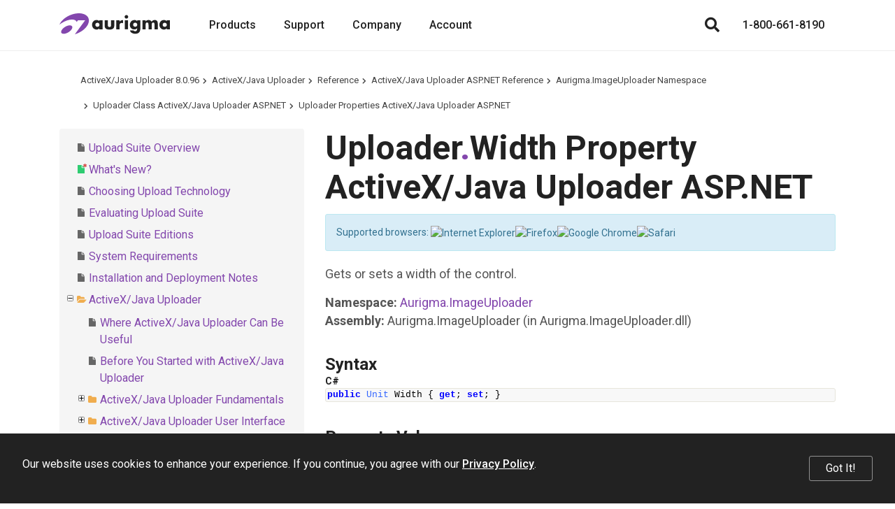

--- FILE ---
content_type: text/html; charset=utf-8
request_url: https://www.aurigma.com/docs/us8/JA_P_Aurigma_ImageUploader_Uploader_Width.htm
body_size: 8530
content:
<!DOCTYPE html>
<html lang="en" xmlns="http://www.w3.org/1999/xhtml">
	<head>
		<title>Width Property ActiveX/Java Uploader ASP.NET - Upload Suite 8</title>
		<meta http-equiv="Content-Type" content="text/html; charset=utf-8">
		<meta http-equiv="X-UA-Compatible" content="IE=edge">
		<meta name="viewport" content="width=device-width, maximum-scale=1, initial-scale=1, user-scalable=0">
		<link rel="dns-prefetch" href="//cdn.jsdelivr.net">
		<link rel="dns-prefetch" href="//ajax.googleapis.com">
		<link rel="dns-prefetch" href="//fonts.googleapis.com">
		<link rel="canonical" href="https://www.aurigma.com/docs/us8/JA_P_Aurigma_ImageUploader_Uploader_Width.htm">
		<link href="https://fonts.googleapis.com/css?family=Open+Sans:400,700%7CRoboto:400,500,700" rel="stylesheet">
		<link rel="stylesheet" href="https://cdn.jsdelivr.net/npm/bootstrap@3.3.7/dist/css/bootstrap.min.css" integrity="sha384-BVYiiSIFeK1dGmJRAkycuHAHRg32OmUcww7on3RYdg4Va+PmSTsz/K68vbdEjh4u" crossorigin="anonymous">
		<link href="/Aurigma/Theme3/css/bundle?v=sopUZNHWTQ6auU-JJjzOdULfnBQbBqqnVwtWnVw-aC01" rel="stylesheet">
		<link href="/Aurigma/Theme3/css/bundleau?v=6rceUPsXR1dCfB3_e5nlMs8FfrmFRKhqAWuXv-FRAf01" rel="stylesheet">
		<link rel="icon" type="image/png" href="/Aurigma/Images/AU/favicon.png">
		<script async="async" src="https://www.googletagmanager.com/gtag/js?id=G-MF7FCV0PF0"></script>
		<script>
//<![CDATA[
window.dataLayer = window.dataLayer || [];
function gtag() { dataLayer.push(arguments); }
gtag('js', new Date());

gtag('config', 'G-MF7FCV0PF0');
//]]></script>
		<!--[if IE]><meta http-equiv="X-UA-Compatible" content="IE=edge" /><![endif]-->
		<style>
			ol.breadcrumb {margin-top:0px !important;margin-bottom:0px !important;}					
			#au-toc ul li+li {margin-top: 0px !important;}
			h1:first-child {margin-top:0px !important;}
			#au-doc h2 {margin-top: 0px !important; margin-bottom: 0px !important;}			
		</style>
	<link rel="stylesheet" href="/Aurigma/doc-viewer/css-bundle?v=KVaza9iauqopN4CTJCHcjLGry9g-xmbEc0L7ksFlcAs1"><meta name="description" content="Uploader.Width Property ActiveX/Java Uploader ASP.NET (ASP.NET Reference)"></head>
	<body>
		<header class="header-au">
			<nav class="navbar navbar-default navbar-fixed-top">
				<div class="container">
					<div class="navbar-header">
						<a href="/" class="logo"><img src="/Aurigma/Theme3/img/aurigma-main/au-logo.svg" alt="Aurigma"></a>
						<button type="button" class="navbar-toggle collapsed" data-toggle="collapse" data-target=".navbar-collapse" aria-expanded="false" aria-controls="main-collapse" aria-label="Menu"><span class="icon-bar first"></span><span class="icon-bar second"></span><span class="icon-bar third"></span></button>
						<a href="/account/checkout" class="btn cart-btn full hide" title="Shopping cart"></a>
						<button type="button" class="btn search-btn" aria-label="Search"></button>
					</div>
					<div id="main-collapse" class="navbar-collapse collapse">
						<div class="nav navbar-nav">
							<div class="menu-item">
								<button type="button" class="btn">Products</button>
								<div class="menu-content"><a href="//customerscanvas.com/" target="_blank"> Customer’s Canvas<br><span>Web-to-print editor</span></a><a href="//www.graphicsmill.com/" target="_blank"> Graphics Mill<br><span>Image processing SDK</span></a><a href="/upload-suite" target="_blank"> Upload Suite<br><span>The ultimate web uploader</span></a><a href="/legacy-products"> Legacy Products<br><span>Other solutions</span></a></div>
							</div>
							<div class="menu-item"><a href="/support">Support</a></div>
							<div class="menu-item">
								<button type="button" class="btn">Company</button>
								<div class="menu-content"><a href="/company">About Us</a><a href="/company/contact">Contact</a><a href="/blog">Blog</a><a href="/company/events">Events</a></div>
							</div>
							<div class="menu-item">
								<button type="button" class="btn">Account</button>
								<div class="menu-content width-260">
									<div id="divProfile" class="profile-name hide"><img src="/Aurigma/Theme3/img/common/user.svg" alt="User"></div>
									<a href="/account/cases" rel="nofollow">Support Cases</a>
									<a href="/account/licenses" rel="nofollow">Licenses &amp; Downloads</a>
									<a href="/account/orders" rel="nofollow">Orders</a>
									<a href="/account/subscriptions" rel="nofollow">Subscriptions</a>
									<a href="/account/profile" rel="nofollow">Profile</a>
									<div class="separator hide"></div>
									<a id="aLogout" class="hide" href="/account/logout" rel="nofollow">Log Out</a>
								</div>
							</div>
						</div>
						<div class="nav navbar-nav navbar-right">
							<button type="button" class="btn search-btn" aria-label="Search"></button>
							<a href="/account/checkout" class="btn cart-btn full hide" rel="nofollow"></a>
							<a href="tel:+18006618190" class="phone">1-800-661-8190</a>
						</div>
					</div>
				</div>
				<div class="search">
					<div class="container">
						<div class="row">
							<div class="col-md-8 col-md-offset-2">
								<form action="/search" method="get">
									<input type="text" name="query" placeholder="Search">
									<button type="submit" class="btn demo"><i class="fas fa-search"></i></button>
								<input type="hidden" name="inurl" value="/docs/us8/"></form>
							</div>
						</div>
					</div>
					<div class="bg"></div>
				</div>
			</nav>
		</header>
		<div class="padding-top-0 text-page">
			<div id="au-container" class="container"><div class='row'><div class='col-md-12'><ol class="breadcrumb"><li><a href="/docs/us8/">ActiveX/Java Uploader 8.0.96</a></li><li><a href="where-image-uploader-can-be-useful.htm">ActiveX/Java Uploader</a></li><li><a href="reference-iu.htm">Reference</a></li><li><a href="JA_R_Aurigma_ImageUploader.htm">ActiveX/Java Uploader ASP.NET Reference</a></li><li><a href="JA_N_Aurigma_ImageUploader.htm">Aurigma.ImageUploader Namespace</a></li><li><a href="JA_T_Aurigma_ImageUploader_Uploader.htm">Uploader Class ActiveX/Java Uploader ASP.NET</a></li><li><a href="JA_Properties_T_Aurigma_ImageUploader_Uploader.htm">Uploader Properties  ActiveX/Java Uploader ASP.NET</a></li></ol><a id='au-show-toc' class='btn btn-sm btn-success hidden-md hidden-lg hidden-print'><i class='fa fa-navicon'></i>Topics</a></div></div><div class='row'><div id='au-toc' class='col-md-4 hidden-xs hidden-sm hidden-print'><div id='au-toc-inner' class='treeview'><a id='au-hide-toc' class='btn btn-xs btn-warning pull-right hidden-md hidden-lg'><b class='fa fa-close'></b></a><ul>
<li id="dt723129" title="Upload Suite Overview"><span class="file"><a href="upload-suite-overview.htm">Upload Suite Overview</a></span></li>
<li id="dt723130" title="What&#39;s New?"><span class="file new"><a href="whats-new.htm">What&#39;s New?</a></span></li>
<li id="dt723131" title="Choosing Upload Technology"><span class="file"><a href="what-uploader-to-choose.htm">Choosing Upload Technology</a></span></li>
<li id="dt723132" title="Evaluating Upload Suite"><span class="file"><a href="evaluating-upload-suite.htm">Evaluating Upload Suite</a></span></li>
<li id="dt723133" title="Upload Suite Editions"><span class="file"><a href="upload-suite-editions.htm">Upload Suite Editions</a></span></li>
<li id="dt723134" title="System Requirements"><span class="file"><a href="system-requirements.htm">System Requirements</a></span></li>
<li id="dt723135" title="Installation and Deployment Notes"><span class="file"><a href="installation-and-deployment-notes.htm">Installation and Deployment Notes</a></span></li>
<li id="dt723136" title="ActiveX/Java Uploader"><span class="folder"><a href="where-image-uploader-can-be-useful.htm">ActiveX/Java Uploader</a></span><ul>
<li id="dt723137" title="Where ActiveX/Java Uploader Can Be Useful"><span class="file"><a href="where-image-uploader-can-be-useful.htm">Where ActiveX/Java Uploader Can Be Useful</a></span></li>
<li id="dt723138" title="Before You Started with ActiveX/Java Uploader"><span class="file"><a href="before-you-started.htm">Before You Started with ActiveX/Java Uploader</a></span></li>
<li class="closed" id="dt723139" title="ActiveX/Java Uploader Fundamentals"><span class="folder"><a href="image-uploader-fundamentals.htm">ActiveX/Java Uploader Fundamentals</a></span></li>
<li class="closed" id="dt723143" title="ActiveX/Java Uploader User Interface"><span class="folder"><a href="image-uploader-user-interface.htm">ActiveX/Java Uploader User Interface</a></span></li>
<li class="closed" id="dt723150" title="Getting Started"><span class="folder"><a href="getting-started-iu.htm">Getting Started</a></span></li>
<li class="closed" id="dt723171" title="Using ActiveX/Java Uploader"><span class="folder"><a href="using-image-uploader.htm">Using ActiveX/Java Uploader</a></span></li>
<li class="closed" id="dt723223" title="Troubleshooting"><span class="folder"><a href="troubleshooting-iu.htm">Troubleshooting</a></span></li>
<li id="dt723226" title="Reference"><span class="folder"><a href="reference-iu.htm">Reference</a></span><ul>
<li id="dt723227" title="ActiveX/Java Uploader ASP.NET Reference"><span class="folder"><a href="JA_R_Aurigma_ImageUploader.htm">ActiveX/Java Uploader ASP.NET Reference</a></span><ul>
<li id="dt723228" title="Aurigma.ImageUploader Namespace"><span class="folder"><a href="JA_N_Aurigma_ImageUploader.htm">Aurigma.ImageUploader Namespace</a></span><ul>
<li class="closed" id="dt723229" title="ActiveXControl Class ActiveX/Java Uploader ASP.NET"><span class="folder"><a href="JA_T_Aurigma_ImageUploader_ActiveXControl.htm">ActiveXControl Class ActiveX/Java Uploader ASP.NET</a></span></li>
<li class="closed" id="dt723238" title="AddFilesProgressDialog Class ActiveX/Java Uploader ASP.NET"><span class="folder"><a href="JA_T_Aurigma_ImageUploader_AddFilesProgressDialog.htm">AddFilesProgressDialog Class ActiveX/Java Uploader ASP.NET</a></span></li>
<li class="closed" id="dt723247" title="AllFilesUploadedEventArgs Class ActiveX/Java Uploader ASP.NET"><span class="folder"><a href="JA_T_Aurigma_ImageUploader_AllFilesUploadedEventArgs.htm">AllFilesUploadedEventArgs Class ActiveX/Java Uploader ASP.NET</a></span></li>
<li class="closed" id="dt723253" title="AuthenticationDialog Class ActiveX/Java Uploader ASP.NET"><span class="folder"><a href="JA_T_Aurigma_ImageUploader_AuthenticationDialog.htm">AuthenticationDialog Class ActiveX/Java Uploader ASP.NET</a></span></li>
<li class="closed" id="dt723263" title="BackgroundImageFormat Class ActiveX/Java Uploader ASP.NET"><span class="folder"><a href="JA_T_Aurigma_ImageUploader_BackgroundImageFormat.htm">BackgroundImageFormat Class ActiveX/Java Uploader ASP.NET</a></span></li>
<li id="dt723275" title="BackgroundPosition Enumeration ActiveX/Java Uploader ASP.NET"><span class="file"><a href="JA_T_Aurigma_ImageUploader_BackgroundPosition.htm">BackgroundPosition Enumeration ActiveX/Java Uploader ASP.NET</a></span></li>
<li class="closed" id="dt723276" title="BaseClientControl Class ActiveX/Java Uploader ASP.NET"><span class="folder"><a href="JA_T_Aurigma_ImageUploader_BaseClientControl.htm">BaseClientControl Class ActiveX/Java Uploader ASP.NET</a></span></li>
<li class="closed" id="dt723284" title="BaseClientEvent(T) Class ActiveX/Java Uploader ASP.NET"><span class="folder"><a href="JA_T_Aurigma_ImageUploader_BaseClientEvent%601.htm">BaseClientEvent(T) Class ActiveX/Java Uploader ASP.NET</a></span></li>
<li class="closed" id="dt723293" title="BaseControl Class ActiveX/Java Uploader ASP.NET"><span class="folder"><a href="JA_T_Aurigma_ImageUploader_BaseControl.htm">BaseControl Class ActiveX/Java Uploader ASP.NET</a></span></li>
<li class="closed" id="dt723306" title="BaseExtender Class ActiveX/Java Uploader ASP.NET"><span class="folder"><a href="JA_T_Aurigma_ImageUploader_BaseExtender.htm">BaseExtender Class ActiveX/Java Uploader ASP.NET</a></span></li>
<li class="closed" id="dt723312" title="BaseUploadControl Class ActiveX/Java Uploader ASP.NET"><span class="folder"><a href="JA_T_Aurigma_ImageUploader_BaseUploadControl.htm">BaseUploadControl Class ActiveX/Java Uploader ASP.NET</a></span></li>
<li class="closed" id="dt723324" title="BaseUploaderExtender Class ActiveX/Java Uploader ASP.NET"><span class="folder"><a href="JA_T_Aurigma_ImageUploader_BaseUploaderExtender.htm">BaseUploaderExtender Class ActiveX/Java Uploader ASP.NET</a></span></li>
<li id="dt723332" title="BorderStyle Enumeration ActiveX/Java Uploader ASP.NET"><span class="file"><a href="JA_T_Aurigma_ImageUploader_BorderStyle.htm">BorderStyle Enumeration ActiveX/Java Uploader ASP.NET</a></span></li>
<li class="closed" id="dt723333" title="ClientEvent Class ActiveX/Java Uploader ASP.NET"><span class="folder"><a href="JA_T_Aurigma_ImageUploader_ClientEvent.htm">ClientEvent Class ActiveX/Java Uploader ASP.NET</a></span></li>
<li class="closed" id="dt723340" title="ClientEventCollection Class ActiveX/Java Uploader ASP.NET"><span class="folder"><a href="JA_T_Aurigma_ImageUploader_ClientEventCollection.htm">ClientEventCollection Class ActiveX/Java Uploader ASP.NET</a></span></li>
<li id="dt723344" title="ClientEventNames Enumeration ActiveX/Java Uploader ASP.NET"><span class="file"><a href="JA_T_Aurigma_ImageUploader_ClientEventNames.htm">ClientEventNames Enumeration ActiveX/Java Uploader ASP.NET</a></span></li>
<li id="dt723345" title="CompletionCodeBlock Delegate ActiveX/Java Uploader ASP.NET"><span class="file"><a href="JA_T_Aurigma_ImageUploader_CompletionCodeBlock.htm">CompletionCodeBlock Delegate ActiveX/Java Uploader ASP.NET</a></span></li>
<li class="closed" id="dt723346" title="ContextMenu Class ActiveX/Java Uploader ASP.NET"><span class="folder"><a href="JA_T_Aurigma_ImageUploader_ContextMenu.htm">ContextMenu Class ActiveX/Java Uploader ASP.NET</a></span></li>
<li class="closed" id="dt723374" title="ConvertedFile Class ActiveX/Java Uploader ASP.NET"><span class="folder"><a href="JA_T_Aurigma_ImageUploader_ConvertedFile.htm">ConvertedFile Class ActiveX/Java Uploader ASP.NET</a></span></li>
<li class="closed" id="dt723388" title="ConvertedFileCollection Class ActiveX/Java Uploader ASP.NET"><span class="folder"><a href="JA_T_Aurigma_ImageUploader_ConvertedFileCollection.htm">ConvertedFileCollection Class ActiveX/Java Uploader ASP.NET</a></span></li>
<li class="closed" id="dt723397" title="Converter Class ActiveX/Java Uploader ASP.NET"><span class="folder"><a href="JA_T_Aurigma_ImageUploader_Converter.htm">Converter Class ActiveX/Java Uploader ASP.NET</a></span></li>
<li class="closed" id="dt723417" title="ConverterCollection Class ActiveX/Java Uploader ASP.NET"><span class="folder"><a href="JA_T_Aurigma_ImageUploader_ConverterCollection.htm">ConverterCollection Class ActiveX/Java Uploader ASP.NET</a></span></li>
<li id="dt723421" title="DebugScriptMode Enumeration ActiveX/Java Uploader ASP.NET"><span class="file"><a href="JA_T_Aurigma_ImageUploader_DebugScriptMode.htm">DebugScriptMode Enumeration ActiveX/Java Uploader ASP.NET</a></span></li>
<li class="closed" id="dt723422" title="DeleteFilesDialog Class ActiveX/Java Uploader ASP.NET"><span class="folder"><a href="JA_T_Aurigma_ImageUploader_DeleteFilesDialog.htm">DeleteFilesDialog Class ActiveX/Java Uploader ASP.NET</a></span></li>
<li class="closed" id="dt723428" title="DescriptionEditor Class ActiveX/Java Uploader ASP.NET"><span class="folder"><a href="JA_T_Aurigma_ImageUploader_DescriptionEditor.htm">DescriptionEditor Class ActiveX/Java Uploader ASP.NET</a></span></li>
<li class="closed" id="dt723436" title="DetailsViewColumns Class ActiveX/Java Uploader ASP.NET"><span class="folder"><a href="JA_T_Aurigma_ImageUploader_DetailsViewColumns.htm">DetailsViewColumns Class ActiveX/Java Uploader ASP.NET</a></span></li>
<li class="closed" id="dt723446" title="FileUploadedEventArgs Class ActiveX/Java Uploader ASP.NET"><span class="folder"><a href="JA_T_Aurigma_ImageUploader_FileUploadedEventArgs.htm">FileUploadedEventArgs Class ActiveX/Java Uploader ASP.NET</a></span></li>
<li class="closed" id="dt723451" title="FolderPane Class ActiveX/Java Uploader ASP.NET"><span class="folder"><a href="JA_T_Aurigma_ImageUploader_FolderPane.htm">FolderPane Class ActiveX/Java Uploader ASP.NET</a></span></li>
<li id="dt723467" title="FolderProcessingMode Enumeration ActiveX/Java Uploader ASP.NET"><span class="file"><a href="JA_T_Aurigma_ImageUploader_FolderProcessingMode.htm">FolderProcessingMode Enumeration ActiveX/Java Uploader ASP.NET</a></span></li>
<li class="closed" id="dt723468" title="FontFormat Class ActiveX/Java Uploader ASP.NET"><span class="folder"><a href="JA_T_Aurigma_ImageUploader_FontFormat.htm">FontFormat Class ActiveX/Java Uploader ASP.NET</a></span></li>
<li class="closed" id="dt723478" title="GradientColor Structure"><span class="folder"><a href="JA_T_Aurigma_ImageUploader_GradientColor.htm">GradientColor Structure</a></span></li>
<li class="closed" id="dt723489" title="GradientColorConverter Class ActiveX/Java Uploader ASP.NET"><span class="folder"><a href="JA_T_Aurigma_ImageUploader_GradientColorConverter.htm">GradientColorConverter Class ActiveX/Java Uploader ASP.NET</a></span></li>
<li class="closed" id="dt723501" title="ImageEditor Class ActiveX/Java Uploader ASP.NET"><span class="folder"><a href="JA_T_Aurigma_ImageUploader_ImageEditor.htm">ImageEditor Class ActiveX/Java Uploader ASP.NET</a></span></li>
<li class="closed" id="dt723519" title="ImageFormat Class ActiveX/Java Uploader ASP.NET"><span class="folder"><a href="JA_T_Aurigma_ImageUploader_ImageFormat.htm">ImageFormat Class ActiveX/Java Uploader ASP.NET</a></span></li>
<li class="closed" id="dt723536" title="InformationBar Class ActiveX/Java Uploader ASP.NET"><span class="folder"><a href="JA_T_Aurigma_ImageUploader_InformationBar.htm">InformationBar Class ActiveX/Java Uploader ASP.NET</a></span></li>
<li class="closed" id="dt723544" title="InstallationProgress Class ActiveX/Java Uploader ASP.NET"><span class="folder"><a href="JA_T_Aurigma_ImageUploader_InstallationProgress.htm">InstallationProgress Class ActiveX/Java Uploader ASP.NET</a></span></li>
<li class="closed" id="dt723571" title="JavaControl Class ActiveX/Java Uploader ASP.NET"><span class="folder"><a href="JA_T_Aurigma_ImageUploader_JavaControl.htm">JavaControl Class ActiveX/Java Uploader ASP.NET</a></span></li>
<li id="dt723577" title="Language Enumeration ActiveX/Java Uploader ASP.NET"><span class="file"><a href="JA_T_Aurigma_ImageUploader_Language.htm">Language Enumeration ActiveX/Java Uploader ASP.NET</a></span></li>
<li class="closed" id="dt723578" title="Messages Class ActiveX/Java Uploader ASP.NET"><span class="folder"><a href="JA_T_Aurigma_ImageUploader_Messages.htm">Messages Class ActiveX/Java Uploader ASP.NET</a></span></li>
<li class="closed" id="dt723600" title="Metadata Class ActiveX/Java Uploader ASP.NET"><span class="folder"><a href="JA_T_Aurigma_ImageUploader_Metadata.htm">Metadata Class ActiveX/Java Uploader ASP.NET</a></span></li>
<li id="dt723610" title="OpenFileDialogMode Enumeration ActiveX/Java Uploader ASP.NET"><span class="file"><a href="JA_T_Aurigma_ImageUploader_OpenFileDialogMode.htm">OpenFileDialogMode Enumeration ActiveX/Java Uploader ASP.NET</a></span></li>
<li class="closed" id="dt723611" title="Package Class ActiveX/Java Uploader ASP.NET"><span class="folder"><a href="JA_T_Aurigma_ImageUploader_Package.htm">Package Class ActiveX/Java Uploader ASP.NET</a></span></li>
<li class="closed" id="dt723621" title="PaneItem Class ActiveX/Java Uploader ASP.NET"><span class="folder"><a href="JA_T_Aurigma_ImageUploader_PaneItem.htm">PaneItem Class ActiveX/Java Uploader ASP.NET</a></span></li>
<li id="dt723669" title="PaneLayoutMode Enumeration ActiveX/Java Uploader ASP.NET"><span class="file"><a href="JA_T_Aurigma_ImageUploader_PaneLayoutMode.htm">PaneLayoutMode Enumeration ActiveX/Java Uploader ASP.NET</a></span></li>
<li id="dt723670" title="PaneSortMode Enumeration ActiveX/Java Uploader ASP.NET"><span class="file"><a href="JA_T_Aurigma_ImageUploader_PaneSortMode.htm">PaneSortMode Enumeration ActiveX/Java Uploader ASP.NET</a></span></li>
<li id="dt723671" title="PaneViewMode Enumeration ActiveX/Java Uploader ASP.NET"><span class="file"><a href="JA_T_Aurigma_ImageUploader_PaneViewMode.htm">PaneViewMode Enumeration ActiveX/Java Uploader ASP.NET</a></span></li>
<li class="closed" id="dt723672" title="PostFields Class ActiveX/Java Uploader ASP.NET"><span class="folder"><a href="JA_T_Aurigma_ImageUploader_PostFields.htm">PostFields Class ActiveX/Java Uploader ASP.NET</a></span></li>
<li id="dt723709" title="ProgressBytesMode Enumeration ActiveX/Java Uploader ASP.NET"><span class="file"><a href="JA_T_Aurigma_ImageUploader_ProgressBytesMode.htm">ProgressBytesMode Enumeration ActiveX/Java Uploader ASP.NET</a></span></li>
<li class="closed" id="dt723710" title="QualityMeter Class ActiveX/Java Uploader ASP.NET"><span class="folder"><a href="JA_T_Aurigma_ImageUploader_QualityMeter.htm">QualityMeter Class ActiveX/Java Uploader ASP.NET</a></span></li>
<li id="dt723721" title="ResizeQuality Enumeration ActiveX/Java Uploader ASP.NET"><span class="file"><a href="JA_T_Aurigma_ImageUploader_ResizeQuality.htm">ResizeQuality Enumeration ActiveX/Java Uploader ASP.NET</a></span></li>
<li class="closed" id="dt723722" title="Restrictions Class ActiveX/Java Uploader ASP.NET"><span class="folder"><a href="JA_T_Aurigma_ImageUploader_Restrictions.htm">Restrictions Class ActiveX/Java Uploader ASP.NET</a></span></li>
<li class="closed" id="dt723738" title="StatusPane Class ActiveX/Java Uploader ASP.NET"><span class="folder"><a href="JA_T_Aurigma_ImageUploader_StatusPane.htm">StatusPane Class ActiveX/Java Uploader ASP.NET</a></span></li>
<li class="closed" id="dt723747" title="Thumbnail Class ActiveX/Java Uploader ASP.NET"><span class="folder"><a href="JA_T_Aurigma_ImageUploader_Thumbnail.htm">Thumbnail Class ActiveX/Java Uploader ASP.NET</a></span></li>
<li class="closed" id="dt723762" title="ThumbnailClientEvent Class ActiveX/Java Uploader ASP.NET"><span class="folder"><a href="JA_T_Aurigma_ImageUploader_ThumbnailClientEvent.htm">ThumbnailClientEvent Class ActiveX/Java Uploader ASP.NET</a></span></li>
<li class="closed" id="dt723769" title="ThumbnailClientEventCollection Class ActiveX/Java Uploader ASP.NET"><span class="folder"><a href="JA_T_Aurigma_ImageUploader_ThumbnailClientEventCollection.htm">ThumbnailClientEventCollection Class ActiveX/Java Uploader ASP.NET</a></span></li>
<li id="dt723773" title="ThumbnailClientEventNames Enumeration ActiveX/Java Uploader ASP.NET"><span class="file"><a href="JA_T_Aurigma_ImageUploader_ThumbnailClientEventNames.htm">ThumbnailClientEventNames Enumeration ActiveX/Java Uploader ASP.NET</a></span></li>
<li id="dt723774" title="ThumbnailFitMode Enumeration ActiveX/Java Uploader ASP.NET"><span class="file"><a href="JA_T_Aurigma_ImageUploader_ThumbnailFitMode.htm">ThumbnailFitMode Enumeration ActiveX/Java Uploader ASP.NET</a></span></li>
<li class="closed" id="dt723775" title="TreePane Class ActiveX/Java Uploader ASP.NET"><span class="folder"><a href="JA_T_Aurigma_ImageUploader_TreePane.htm">TreePane Class ActiveX/Java Uploader ASP.NET</a></span></li>
<li class="closed" id="dt723783" title="UploadedFile Class ActiveX/Java Uploader ASP.NET"><span class="folder"><a href="JA_T_Aurigma_ImageUploader_UploadedFile.htm">UploadedFile Class ActiveX/Java Uploader ASP.NET</a></span></li>
<li id="dt723805" title="Uploader Class ActiveX/Java Uploader ASP.NET"><span class="folder"><a href="JA_T_Aurigma_ImageUploader_Uploader.htm">Uploader Class ActiveX/Java Uploader ASP.NET</a></span><ul>
<li id="dt723806" title="Uploader Members ActiveX/Java Uploader ASP.NET"><span class="file"><a href="JA_AllMembers_T_Aurigma_ImageUploader_Uploader.htm">Uploader Members ActiveX/Java Uploader ASP.NET</a></span></li>
<li id="dt723807" title="Uploader Constructor  ActiveX/Java Uploader ASP.NET"><span class="file"><a href="JA_C_Aurigma_ImageUploader_Uploader_ctor.htm">Uploader Constructor  ActiveX/Java Uploader ASP.NET</a></span></li>
<li id="dt723808" title="Uploader Methods  ActiveX/Java Uploader ASP.NET"><span class="file"><a href="JA_Methods_T_Aurigma_ImageUploader_Uploader.htm">Uploader Methods  ActiveX/Java Uploader ASP.NET</a></span></li>
<li id="dt723809" title="Uploader Properties  ActiveX/Java Uploader ASP.NET"><span class="folder"><a href="JA_Properties_T_Aurigma_ImageUploader_Uploader.htm">Uploader Properties  ActiveX/Java Uploader ASP.NET</a></span><ul>
<li id="dt723810" title="ActiveXControl Property ActiveX/Java Uploader ASP.NET"><span class="file"><a href="JA_P_Aurigma_ImageUploader_Uploader_ActiveXControl.htm">ActiveXControl Property ActiveX/Java Uploader ASP.NET</a></span></li>
<li id="dt723811" title="AddFilesProgressDialog Property ActiveX/Java Uploader ASP.NET"><span class="file"><a href="JA_P_Aurigma_ImageUploader_Uploader_AddFilesProgressDialog.htm">AddFilesProgressDialog Property ActiveX/Java Uploader ASP.NET</a></span></li>
<li id="dt723812" title="AuthenticationDialog Property ActiveX/Java Uploader ASP.NET"><span class="file"><a href="JA_P_Aurigma_ImageUploader_Uploader_AuthenticationDialog.htm">AuthenticationDialog Property ActiveX/Java Uploader ASP.NET</a></span></li>
<li id="dt723813" title="AuxiliaryTextColor Property ActiveX/Java Uploader ASP.NET"><span class="file"><a href="JA_P_Aurigma_ImageUploader_Uploader_AuxiliaryTextColor.htm">AuxiliaryTextColor Property ActiveX/Java Uploader ASP.NET</a></span></li>
<li id="dt723814" title="BackgroundColor Property ActiveX/Java Uploader ASP.NET"><span class="file"><a href="JA_P_Aurigma_ImageUploader_Uploader_BackgroundColor.htm">BackgroundColor Property ActiveX/Java Uploader ASP.NET</a></span></li>
<li id="dt723815" title="BorderStyle Property ActiveX/Java Uploader ASP.NET"><span class="file"><a href="JA_P_Aurigma_ImageUploader_Uploader_BorderStyle.htm">BorderStyle Property ActiveX/Java Uploader ASP.NET</a></span></li>
<li id="dt723816" title="CancelUploadButtonImageFormat Property ActiveX/Java Uploader ASP.NET"><span class="file"><a href="JA_P_Aurigma_ImageUploader_Uploader_CancelUploadButtonImageFormat.htm">CancelUploadButtonImageFormat Property ActiveX/Java Uploader ASP.NET</a></span></li>
<li id="dt723817" title="CancelUploadButtonText Property ActiveX/Java Uploader ASP.NET"><span class="file"><a href="JA_P_Aurigma_ImageUploader_Uploader_CancelUploadButtonText.htm">CancelUploadButtonText Property ActiveX/Java Uploader ASP.NET</a></span></li>
<li id="dt723818" title="ClientEvents Property ActiveX/Java Uploader ASP.NET"><span class="file"><a href="JA_P_Aurigma_ImageUploader_Uploader_ClientEvents.htm">ClientEvents Property ActiveX/Java Uploader ASP.NET</a></span></li>
<li id="dt723819" title="ContextMenu Property ActiveX/Java Uploader ASP.NET"><span class="file"><a href="JA_P_Aurigma_ImageUploader_Uploader_ContextMenu.htm">ContextMenu Property ActiveX/Java Uploader ASP.NET</a></span></li>
<li id="dt723820" title="Converters Property ActiveX/Java Uploader ASP.NET"><span class="file"><a href="JA_P_Aurigma_ImageUploader_Uploader_Converters.htm">Converters Property ActiveX/Java Uploader ASP.NET</a></span></li>
<li id="dt723821" title="DeleteFilesDialog Property ActiveX/Java Uploader ASP.NET"><span class="file"><a href="JA_P_Aurigma_ImageUploader_Uploader_DeleteFilesDialog.htm">DeleteFilesDialog Property ActiveX/Java Uploader ASP.NET</a></span></li>
<li id="dt723822" title="DescriptionEditor Property ActiveX/Java Uploader ASP.NET"><span class="file"><a href="JA_P_Aurigma_ImageUploader_Uploader_DescriptionEditor.htm">DescriptionEditor Property ActiveX/Java Uploader ASP.NET</a></span></li>
<li id="dt723823" title="DetailsViewColumns Property ActiveX/Java Uploader ASP.NET"><span class="file"><a href="JA_P_Aurigma_ImageUploader_Uploader_DetailsViewColumns.htm">DetailsViewColumns Property ActiveX/Java Uploader ASP.NET</a></span></li>
<li id="dt723824" title="DialogBorderColor Property ActiveX/Java Uploader ASP.NET"><span class="file"><a href="JA_P_Aurigma_ImageUploader_Uploader_DialogBorderColor.htm">DialogBorderColor Property ActiveX/Java Uploader ASP.NET</a></span></li>
<li id="dt723825" title="DialogColor Property ActiveX/Java Uploader ASP.NET"><span class="file"><a href="JA_P_Aurigma_ImageUploader_Uploader_DialogColor.htm">DialogColor Property ActiveX/Java Uploader ASP.NET</a></span></li>
<li id="dt723826" title="EnableAutoRotation Property ActiveX/Java Uploader ASP.NET"><span class="file"><a href="JA_P_Aurigma_ImageUploader_Uploader_EnableAutoRotation.htm">EnableAutoRotation Property ActiveX/Java Uploader ASP.NET</a></span></li>
<li id="dt723827" title="EnableCheckByClick Property ActiveX/Java Uploader ASP.NET"><span class="file"><a href="JA_P_Aurigma_ImageUploader_Uploader_EnableCheckByClick.htm">EnableCheckByClick Property ActiveX/Java Uploader ASP.NET</a></span></li>
<li id="dt723828" title="EnableContextMenu Property ActiveX/Java Uploader ASP.NET"><span class="file"><a href="JA_P_Aurigma_ImageUploader_Uploader_EnableContextMenu.htm">EnableContextMenu Property ActiveX/Java Uploader ASP.NET</a></span></li>
<li id="dt723829" title="EnableDescriptionEditor Property ActiveX/Java Uploader ASP.NET"><span class="file"><a href="JA_P_Aurigma_ImageUploader_Uploader_EnableDescriptionEditor.htm">EnableDescriptionEditor Property ActiveX/Java Uploader ASP.NET</a></span></li>
<li id="dt723830" title="EnableDragAndDrop Property ActiveX/Java Uploader ASP.NET"><span class="file"><a href="JA_P_Aurigma_ImageUploader_Uploader_EnableDragAndDrop.htm">EnableDragAndDrop Property ActiveX/Java Uploader ASP.NET</a></span></li>
<li id="dt723831" title="EnableFileViewer Property ActiveX/Java Uploader ASP.NET"><span class="file"><a href="JA_P_Aurigma_ImageUploader_Uploader_EnableFileViewer.htm">EnableFileViewer Property ActiveX/Java Uploader ASP.NET</a></span></li>
<li id="dt723832" title="EnableImageEditor Property ActiveX/Java Uploader ASP.NET"><span class="file"><a href="JA_P_Aurigma_ImageUploader_Uploader_EnableImageEditor.htm">EnableImageEditor Property ActiveX/Java Uploader ASP.NET</a></span></li>
<li id="dt723833" title="EnableOriginalFilesDeletion Property ActiveX/Java Uploader ASP.NET"><span class="file"><a href="JA_P_Aurigma_ImageUploader_Uploader_EnableOriginalFilesDeletion.htm">EnableOriginalFilesDeletion Property ActiveX/Java Uploader ASP.NET</a></span></li>
<li id="dt723834" title="EnableRotation Property ActiveX/Java Uploader ASP.NET"><span class="file"><a href="JA_P_Aurigma_ImageUploader_Uploader_EnableRotation.htm">EnableRotation Property ActiveX/Java Uploader ASP.NET</a></span></li>
<li id="dt723835" title="EnableStatusPane Property ActiveX/Java Uploader ASP.NET"><span class="file"><a href="JA_P_Aurigma_ImageUploader_Uploader_EnableStatusPane.htm">EnableStatusPane Property ActiveX/Java Uploader ASP.NET</a></span></li>
<li id="dt723836" title="EnableUploadPane Property ActiveX/Java Uploader ASP.NET"><span class="file"><a href="JA_P_Aurigma_ImageUploader_Uploader_EnableUploadPane.htm">EnableUploadPane Property ActiveX/Java Uploader ASP.NET</a></span></li>
<li id="dt723837" title="EnableUploadProgress Property ActiveX/Java Uploader ASP.NET"><span class="file"><a href="JA_P_Aurigma_ImageUploader_Uploader_EnableUploadProgress.htm">EnableUploadProgress Property ActiveX/Java Uploader ASP.NET</a></span></li>
<li id="dt723838" title="FolderPane Property ActiveX/Java Uploader ASP.NET"><span class="file"><a href="JA_P_Aurigma_ImageUploader_Uploader_FolderPane.htm">FolderPane Property ActiveX/Java Uploader ASP.NET</a></span></li>
<li id="dt723839" title="FolderProcessingMode Property ActiveX/Java Uploader ASP.NET"><span class="file"><a href="JA_P_Aurigma_ImageUploader_Uploader_FolderProcessingMode.htm">FolderProcessingMode Property ActiveX/Java Uploader ASP.NET</a></span></li>
<li id="dt723840" title="HeaderColor Property ActiveX/Java Uploader ASP.NET"><span class="file"><a href="JA_P_Aurigma_ImageUploader_Uploader_HeaderColor.htm">HeaderColor Property ActiveX/Java Uploader ASP.NET</a></span></li>
<li id="dt723841" title="HeaderTextColor Property ActiveX/Java Uploader ASP.NET"><span class="file"><a href="JA_P_Aurigma_ImageUploader_Uploader_HeaderTextColor.htm">HeaderTextColor Property ActiveX/Java Uploader ASP.NET</a></span></li>
<li id="dt723842" title="Height Property ActiveX/Java Uploader ASP.NET"><span class="file"><a href="JA_P_Aurigma_ImageUploader_Uploader_Height.htm">Height Property ActiveX/Java Uploader ASP.NET</a></span></li>
<li id="dt723843" title="HyperlinkColor Property ActiveX/Java Uploader ASP.NET"><span class="file"><a href="JA_P_Aurigma_ImageUploader_Uploader_HyperlinkColor.htm">HyperlinkColor Property ActiveX/Java Uploader ASP.NET</a></span></li>
<li id="dt723844" title="ImageEditor Property ActiveX/Java Uploader ASP.NET"><span class="file"><a href="JA_P_Aurigma_ImageUploader_Uploader_ImageEditor.htm">ImageEditor Property ActiveX/Java Uploader ASP.NET</a></span></li>
<li id="dt723845" title="InformationBar Property ActiveX/Java Uploader ASP.NET"><span class="file"><a href="JA_P_Aurigma_ImageUploader_Uploader_InformationBar.htm">InformationBar Property ActiveX/Java Uploader ASP.NET</a></span></li>
<li id="dt723846" title="JavaControl Property ActiveX/Java Uploader ASP.NET"><span class="file"><a href="JA_P_Aurigma_ImageUploader_Uploader_JavaControl.htm">JavaControl Property ActiveX/Java Uploader ASP.NET</a></span></li>
<li id="dt723847" title="Language Property ActiveX/Java Uploader ASP.NET"><span class="file"><a href="JA_P_Aurigma_ImageUploader_Uploader_Language.htm">Language Property ActiveX/Java Uploader ASP.NET</a></span></li>
<li id="dt723848" title="LicenseKey Property ActiveX/Java Uploader ASP.NET"><span class="file"><a href="JA_P_Aurigma_ImageUploader_Uploader_LicenseKey.htm">LicenseKey Property ActiveX/Java Uploader ASP.NET</a></span></li>
<li id="dt723849" title="LoadingFolderContentText Property ActiveX/Java Uploader ASP.NET"><span class="file"><a href="JA_P_Aurigma_ImageUploader_Uploader_LoadingFolderContentText.htm">LoadingFolderContentText Property ActiveX/Java Uploader ASP.NET</a></span></li>
<li id="dt723850" title="Messages Property ActiveX/Java Uploader ASP.NET"><span class="file"><a href="JA_P_Aurigma_ImageUploader_Uploader_Messages.htm">Messages Property ActiveX/Java Uploader ASP.NET</a></span></li>
<li id="dt723851" title="Metadata Property ActiveX/Java Uploader ASP.NET"><span class="file"><a href="JA_P_Aurigma_ImageUploader_Uploader_Metadata.htm">Metadata Property ActiveX/Java Uploader ASP.NET</a></span></li>
<li id="dt723852" title="OpenFileDialog Property ActiveX/Java Uploader ASP.NET"><span class="file"><a href="JA_P_Aurigma_ImageUploader_Uploader_OpenFileDialog.htm">OpenFileDialog Property ActiveX/Java Uploader ASP.NET</a></span></li>
<li id="dt723853" title="PaneFont Property ActiveX/Java Uploader ASP.NET"><span class="file"><a href="JA_P_Aurigma_ImageUploader_Uploader_PaneFont.htm">PaneFont Property ActiveX/Java Uploader ASP.NET</a></span></li>
<li id="dt723854" title="PaneItem Property ActiveX/Java Uploader ASP.NET"><span class="file"><a href="JA_P_Aurigma_ImageUploader_Uploader_PaneItem.htm">PaneItem Property ActiveX/Java Uploader ASP.NET</a></span></li>
<li id="dt723855" title="PaneLayout Property ActiveX/Java Uploader ASP.NET"><span class="file"><a href="JA_P_Aurigma_ImageUploader_Uploader_PaneLayout.htm">PaneLayout Property ActiveX/Java Uploader ASP.NET</a></span></li>
<li id="dt723856" title="PanelBorderColor Property ActiveX/Java Uploader ASP.NET"><span class="file"><a href="JA_P_Aurigma_ImageUploader_Uploader_PanelBorderColor.htm">PanelBorderColor Property ActiveX/Java Uploader ASP.NET</a></span></li>
<li id="dt723857" title="PanelColor Property ActiveX/Java Uploader ASP.NET"><span class="file"><a href="JA_P_Aurigma_ImageUploader_Uploader_PanelColor.htm">PanelColor Property ActiveX/Java Uploader ASP.NET</a></span></li>
<li id="dt723858" title="PasteFileNameTemplate Property ActiveX/Java Uploader ASP.NET"><span class="file"><a href="JA_P_Aurigma_ImageUploader_Uploader_PasteFileNameTemplate.htm">PasteFileNameTemplate Property ActiveX/Java Uploader ASP.NET</a></span></li>
<li id="dt723859" title="Restrictions Property ActiveX/Java Uploader ASP.NET"><span class="file"><a href="JA_P_Aurigma_ImageUploader_Uploader_Restrictions.htm">Restrictions Property ActiveX/Java Uploader ASP.NET</a></span></li>
<li id="dt723860" title="StatusPane Property ActiveX/Java Uploader ASP.NET"><span class="file"><a href="JA_P_Aurigma_ImageUploader_Uploader_StatusPane.htm">StatusPane Property ActiveX/Java Uploader ASP.NET</a></span></li>
<li id="dt723861" title="TextColor Property ActiveX/Java Uploader ASP.NET"><span class="file"><a href="JA_P_Aurigma_ImageUploader_Uploader_TextColor.htm">TextColor Property ActiveX/Java Uploader ASP.NET</a></span></li>
<li id="dt723862" title="TitleFont Property ActiveX/Java Uploader ASP.NET"><span class="file"><a href="JA_P_Aurigma_ImageUploader_Uploader_TitleFont.htm">TitleFont Property ActiveX/Java Uploader ASP.NET</a></span></li>
<li id="dt723863" title="TreePane Property ActiveX/Java Uploader ASP.NET"><span class="file"><a href="JA_P_Aurigma_ImageUploader_Uploader_TreePane.htm">TreePane Property ActiveX/Java Uploader ASP.NET</a></span></li>
<li id="dt723864" title="UploadButtonImageFormat Property ActiveX/Java Uploader ASP.NET"><span class="file"><a href="JA_P_Aurigma_ImageUploader_Uploader_UploadButtonImageFormat.htm">UploadButtonImageFormat Property ActiveX/Java Uploader ASP.NET</a></span></li>
<li id="dt723865" title="UploadButtonText Property ActiveX/Java Uploader ASP.NET"><span class="file"><a href="JA_P_Aurigma_ImageUploader_Uploader_UploadButtonText.htm">UploadButtonText Property ActiveX/Java Uploader ASP.NET</a></span></li>
<li id="dt723866" title="UploadPane Property ActiveX/Java Uploader ASP.NET"><span class="file"><a href="JA_P_Aurigma_ImageUploader_Uploader_UploadPane.htm">UploadPane Property ActiveX/Java Uploader ASP.NET</a></span></li>
<li id="dt723867" title="UploadProgressDialog Property ActiveX/Java Uploader ASP.NET"><span class="file"><a href="JA_P_Aurigma_ImageUploader_Uploader_UploadProgressDialog.htm">UploadProgressDialog Property ActiveX/Java Uploader ASP.NET</a></span></li>
<li id="dt723868" title="UploadSettings Property ActiveX/Java Uploader ASP.NET"><span class="file"><a href="JA_P_Aurigma_ImageUploader_Uploader_UploadSettings.htm">UploadSettings Property ActiveX/Java Uploader ASP.NET</a></span></li>
<li id="dt723869" title="Width Property ActiveX/Java Uploader ASP.NET"><span class="file"><a href="JA_P_Aurigma_ImageUploader_Uploader_Width.htm" class="selected">Width Property ActiveX/Java Uploader ASP.NET</a></span></li>
</ul>
</li>
<li id="dt723870" title="Uploader Events ActiveX/Java Uploader ASP.NET"><span class="file"><a href="JA_Events_T_Aurigma_ImageUploader_Uploader.htm">Uploader Events ActiveX/Java Uploader ASP.NET</a></span></li>
</ul>
</li>
<li class="closed" id="dt723871" title="UploadHandler Class ActiveX/Java Uploader ASP.NET"><span class="folder"><a href="JA_T_Aurigma_ImageUploader_UploadHandler.htm">UploadHandler Class ActiveX/Java Uploader ASP.NET</a></span></li>
<li class="closed" id="dt723888" title="UploadPane Class ActiveX/Java Uploader ASP.NET"><span class="folder"><a href="JA_T_Aurigma_ImageUploader_UploadPane.htm">UploadPane Class ActiveX/Java Uploader ASP.NET</a></span></li>
<li class="closed" id="dt723903" title="UploadProgressDialog Class ActiveX/Java Uploader ASP.NET"><span class="folder"><a href="JA_T_Aurigma_ImageUploader_UploadProgressDialog.htm">UploadProgressDialog Class ActiveX/Java Uploader ASP.NET</a></span></li>
<li class="closed" id="dt723920" title="UploadRequest Class ActiveX/Java Uploader ASP.NET"><span class="folder"><a href="JA_T_Aurigma_ImageUploader_UploadRequest.htm">UploadRequest Class ActiveX/Java Uploader ASP.NET</a></span></li>
<li class="closed" id="dt723932" title="UploadSettings Class ActiveX/Java Uploader ASP.NET"><span class="folder"><a href="JA_T_Aurigma_ImageUploader_UploadSettings.htm">UploadSettings Class ActiveX/Java Uploader ASP.NET</a></span></li>
</ul>
</li>
<li class="closed" id="dt723949" title="Aurigma.ImageUploader.AmazonS3 Namespace"><span class="folder"><a href="JA_N_Aurigma_ImageUploader_AmazonS3.htm">Aurigma.ImageUploader.AmazonS3 Namespace</a></span></li>
</ul>
</li>
<li class="closed" id="dt724000" title="ActiveX/Java Uploader PHP Reference"><span class="folder"><a href="JA_R_P_Aurigma_ImageUploader.htm">ActiveX/Java Uploader PHP Reference</a></span></li>
<li class="closed" id="dt724570" title="ActiveX/Java Uploader JavaScript Reference"><span class="folder"><a href="JA_R_J_Aurigma_ImageUploader.htm">ActiveX/Java Uploader JavaScript Reference</a></span></li>
<li class="closed" id="dt725118" title="ActiveX/Java Uploader Client-Side Events Reference"><span class="folder"><a href="iu-client-side-events.htm">ActiveX/Java Uploader Client-Side Events Reference</a></span></li>
<li id="dt725141" title="POST Field Reference"><span class="file"><a href="post-field-reference-iu.htm">POST Field Reference</a></span></li>
</ul>
</li>
</ul>
</li>
<li class="closed" id="dt725142" title="HTML5/Flash Uploader"><span class="folder"><a href="before-you-started-iuf.htm">HTML5/Flash Uploader</a></span></li>
<li id="dt726432" title="Licensing Information"><span class="file"><a href="licensing-information.htm">Licensing Information</a></span></li>
<li id="dt726433" title="Legal Notices"><span class="file"><a href="legal-notices.htm">Legal Notices</a></span></li>
</ul>
</div></div><div id='au-doc' class='col-md-8 au-doc'><h1>Uploader<span class="languageSpecificText"><span class="cs">.</span></span>Width Property ActiveX/Java Uploader ASP.NET</h1><div class="alert alert-info">
				Supported browsers: 
				<img src="icons/ie8.png" alt="Internet Explorer"><img src="icons/firefox.png" alt="Firefox"><img src="icons/chrome.png" alt="Google Chrome"><img src="icons/safari.png" alt="Safari"></div>
        <p>Gets or sets a width of the control.</p>
        <p>
    <b>Namespace:</b> 
   <a href="JA_N_Aurigma_ImageUploader.htm">Aurigma.ImageUploader</a><br>
    <b>Assembly:</b>
   <span>Aurigma.ImageUploader</span> (in Aurigma.ImageUploader.dll)</p>
        <section id="syntaxToggle">
          <h2>Syntax</h2>
          
            <div class="code cs">
              <b>C#</b>
              <pre class="prettyprint">public <a href="http://msdn2.microsoft.com/en-us/library/ctewx7ch" target="_blank">Unit</a> Width { get; set; }</pre>
            </div>
            <div id="value">
              <h3>Property Value</h3>
              <p>Type: <a href="http://msdn2.microsoft.com/en-us/library/ctewx7ch" target="_blank">System.Web.UI.WebControls<span class="languageSpecificText"><span class="cs">.</span><span class="fs">.</span></span>Unit</a></p>
              <p>The width of the control.</p>
              <p>Default value is <strong>600px</strong>.</p>
            </div>
          
        </section>
		<!--%ObjectModel%-->
		<!--%PixelFormats%-->
	<section id="seeAlsoToggle"><h2>See Also</h2><h3>Reference</h3><ul class="seeAlso"><li><a href="JA_T_Aurigma_ImageUploader_Uploader.htm">Uploader Class</a></li><li><a href="JA_N_Aurigma_ImageUploader.htm">Aurigma.ImageUploader Namespace</a></li><li><a href="JA_P_J_$au_uploader_width.htm">$au.uploader.width JavaScript PropertyActiveX/Java Uploader </a></li><li><a href="JA_P_P_Uploader_Width.htm">Uploader.Width PHP PropertyActiveX/Java Uploader </a></li></ul></section><div><script type="application/ld+json" xmlns="http://www.w3.org/1999/xhtml">{
  "@context": "https://schema.org",
  "@type": "BreadcrumbList",
  "itemListElement": [
    {
      "@type": "ListItem",
      "position": 1,
      "item": {
        "@id": "https://www.aurigma.com/",
        "name": "Aurigma Home"
      }
    },
    {
      "@type": "ListItem",
      "position": 2,
      "item": {
        "@id": "/docs/us8/",
        "name": "ActiveX/Java Uploader 8.0.96 (docs)"
      }
    },
    {
      "@type": "ListItem",
      "position": 3,
      "item": {
        "@id": "/docs/us8/where-image-uploader-can-be-useful.htm",
        "name": "ActiveX/Java Uploader"
      }
    },
    {
      "@type": "ListItem",
      "position": 4,
      "item": {
        "@id": "/docs/us8/reference-iu.htm",
        "name": "Reference"
      }
    },
    {
      "@type": "ListItem",
      "position": 5,
      "item": {
        "@id": "/docs/us8/JA_R_Aurigma_ImageUploader.htm",
        "name": "ActiveX/Java Uploader ASP.NET Reference"
      }
    },
    {
      "@type": "ListItem",
      "position": 6,
      "item": {
        "@id": "/docs/us8/JA_N_Aurigma_ImageUploader.htm",
        "name": "Aurigma.ImageUploader Namespace"
      }
    },
    {
      "@type": "ListItem",
      "position": 7,
      "item": {
        "@id": "/docs/us8/JA_T_Aurigma_ImageUploader_Uploader.htm",
        "name": "Uploader Class ActiveX/Java Uploader ASP.NET"
      }
    },
    {
      "@type": "ListItem",
      "position": 8,
      "item": {
        "@id": "/docs/us8/JA_Properties_T_Aurigma_ImageUploader_Uploader.htm",
        "name": "Uploader Properties  ActiveX/Java Uploader ASP.NET"
      }
    },
    {
      "@type": "ListItem",
      "position": 9,
      "item": {
        "@id": "/docs/us8/JA_P_Aurigma_ImageUploader_Uploader_Width.htm",
        "name": "Uploader..::.Width Property ActiveX/Java Uploader ASP.NET"
      }
    }
  ]
}</script></div></div></div></div>
		</div>
		<footer class="footer-au">
			<div class="container">
				<div class="row">
					<div class="col-md-3 col-sm-4">
						<img src="/Aurigma/Theme3/img/aurigma-main/au-logo.svg" alt="Aurigma">
						<div class="footer-motto">We process images for your business processes.</div>
						<div class="social"><a href="https://www.facebook.com/pages/Aurigma/12017455574" title="Facebook" target="_blank"><img src="/Aurigma/Theme3/img/social/facebook.svg" alt="Facebook"></a><a href="https://www.linkedin.com/company/aurigma/" title="LinkedIn" target="_blank"><img src="/Aurigma/Theme3/img/social/linkedin.svg" alt="LinkedIn"></a><a href="https://www.youtube.com/user/Aurigma" title="YouTube" target="_blank"><img src="/Aurigma/Theme3/img/social/youtube.svg" alt="YouTube"></a></div>
					</div>
					<div class="col-md-6 col-md-offset-3 col-sm-7 col-sm-offset-1">
						<div class="row footer-menu">
							<div class="col-md-5">
								<h5>Products</h5>
								<a href="//customerscanvas.com/" target="_blank">Customer’s Canvas</a>
								<a href="//www.graphicsmill.com/" target="_blank">Graphics Mill</a>
								<a href="/upload-suite">Upload Suite</a>
								<a href="/legacy-products">Legacy Products</a>
							</div>
							<div class="col-md-5 col-md-offset-2">
								<h5>Company</h5>
								<a href="/company">About Us</a>
								<a href="/support">Support</a>
								<a href="//customerscanvas.com/blog" target="_blank">Blog</a>
								<a href="/company/events">Events</a>
								<a href="/company/contact">Contact</a>
							</div>
						</div>
					</div>
				</div>
				<div class="copyright">
					<div class="left-part">
						<p>Copyright © 2001–2026 Aurigma, Inc. All rights reserved.</p>
					</div>
					<div class="right-part"><a href="/legal-notice">Legal Notice</a><span class="separator">•</span><a href="/privacy-policy">Privacy Policy</a></div>
				</div>
			</div>
			<div class="cookie-notification" data-accr="au">
				<div class="cookie-message">Our website uses cookies to enhance your experience. If you continue, you agree with our <a href="/privacy-policy">Privacy Policy</a>.</div>
				<button type="button" class="btn cookie-button">Got It!</button>
			</div>
		</footer>
		<script src="https://ajax.googleapis.com/ajax/libs/jquery/3.3.1/jquery.min.js"></script>
		<script src="https://cdn.jsdelivr.net/npm/bootstrap@3.3.7/dist/js/bootstrap.min.js" integrity="sha384-Tc5IQib027qvyjSMfHjOMaLkfuWVxZxUPnCJA7l2mCWNIpG9mGCD8wGNIcPD7Txa" crossorigin="anonymous"></script>
		<script src="/Aurigma/Theme3/js/theme?v=X-X9Dq9sprEnsbnfKV3r4p4oBjC5UtGrKL7WbRkvP-c1"></script>
		<script>
//<![CDATA[
window.__trkOff = [1640682817, 552878567, -2046172313, -676928242, -1284817508, -494509618, 587634641, -1930636479, 711543582, 1625237543, -1439196453, 951624910, -1734915624, -1660745307, 1129461188, -808657565, 663100500, -1676657524, 1491561941, 1988570398, 1755599521, -402306110, -572853474, 1409241312, -1416131494, -345416640, -488745714].includes((function (s) { for (var h = 0, i = 0; i < s.length; h &= h) h = 31 * h + s.charCodeAt(i++); return h; })(Intl.DateTimeFormat().resolvedOptions().timeZone));
//]]></script>
		<script>
//<![CDATA[
var dataLayer = dataLayer || [];
dataLayer.push({ "getSetReff": "v1.0", "setDomain": "aurigma.com" });
//]]></script>
		<script src="/Aurigma/Scripts/libs/getSetReff.min.js?v2" async="async"></script>
		<script type="application/ld+json">
{
	"@context": "https://schema.org",
	"@type": "Organization",
	"url": "https://www.aurigma.com",
	"logo": "https://www.aurigma.com/Aurigma/schema.org/aurigma.png",
	"legalName": "Aurigma, Inc.",
	"telephone": "+18006618190"
}
			</script>
		<script>
//<![CDATA[
if (!window.__trkOff) {
	function initApollo() {
		var n = Math.random().toString(36).substring(7), o = document.createElement("script");
		o.src = "https://assets.apollo.io/micro/website-tracker/tracker.iife.js?nocache=" + n, o.async = !0, o.defer = !0,
			o.onload = function () { window.trackingFunctions.onLoad({ appId: "6878d39fffba8900217db719" }) },
			document.head.appendChild(o)
	} initApollo();
}
//]]></script>
		<script>
//<![CDATA[
var RECAPTCHA_V2_SITE_KEY = '6LeTHUEsAAAAAAFp_NW3hVaNH0HRCBT0voQwuL2r';
var RECAPTCHA_V3_SITE_KEY = '6LdNvSssAAAAALMaU98XdLgecU8n8xKulYp6e7dy';
//]]></script>
	<script src="/Aurigma/doc-viewer/js-bundle?v=cYZn7Of5mSbFBDX060n8qR_LItwJKAOeBsWwJr9SjSM1"></script><script>var DOC_SET_ID = 35;$(function() { prettyPrint(); } );</script></body>
</html>

--- FILE ---
content_type: image/svg+xml
request_url: https://www.aurigma.com/Aurigma/doc-viewer/jquery.treeview/images/folder-closed.svg
body_size: 213
content:
<svg xmlns="http://www.w3.org/2000/svg" viewBox="0 0 16 14" height="14" width="16"><path d="M13 6.41v5q0 .653-.476 1.12-.476.47-1.14.47h-8.77q-.662 0-1.138-.47Q1 12.064 1 11.41V4.59q0-.653.476-1.12Q1.952 3 2.616 3h2.307q.664 0 1.14.47.475.467.475 1.12v.228h4.847q.663 0 1.14.47.475.468.475 1.12z" fill="#f0ad4e"/></svg>

--- FILE ---
content_type: image/svg+xml
request_url: https://www.aurigma.com/Aurigma/Theme3/img/aurigma-main/au-logo.svg
body_size: 3806
content:
<svg width="158" height="30" viewBox="0 0 158 30" fill="none" xmlns="http://www.w3.org/2000/svg">
<path d="M26.0887 28.5682C24.7487 29.1355 23.4049 29.612 22.0716 30L36.7985 10.0081H26.494L24.6778 12.4736C24.4602 11.7877 24.0783 11.1731 23.5214 10.6505C19.9449 7.29391 10.5089 9.00202 2.44535 14.4656C1.57782 15.0535 0.76154 15.6608 0 16.2808C2.13915 11.0769 7.64958 5.88606 15.1031 2.73054C26.6213 -2.14587 38.4179 -0.314936 41.4516 6.81986C44.4852 13.9547 37.607 23.6919 26.0887 28.5682Z" fill="#8347AD"/>
<path d="M3.14805 28.4089C4.97861 30.2041 9.73052 29.373 13.7616 26.5528C17.7928 23.7325 19.5768 19.991 17.7463 18.1958C15.9158 16.4007 11.1639 17.2316 7.13275 20.0519C3.10154 22.8721 1.31757 26.6137 3.14805 28.4089Z" fill="#8347AD"/>
<path fill-rule="evenodd" clip-rule="evenodd" d="M61.6891 10.0165H57.1016V11.2686C56.1431 10.1405 54.5814 9.58918 53.0948 9.58918C49.2619 9.58918 46.6172 12.7478 46.6172 16.4339C46.6172 20.12 49.3144 23.3055 53.1443 23.3055C54.6564 23.3055 56.2451 22.7288 57.0506 21.4498H57.1016V22.8797H61.6891V10.0165ZM54.3039 13.5517C56.1686 13.5517 57.2532 14.88 57.2532 16.4608C57.2532 18.0894 56.1686 19.3445 54.3039 19.3445C52.4392 19.3445 51.3546 18.0894 51.3546 16.4608C51.3546 14.88 52.4392 13.5517 54.3039 13.5517Z" fill="#222222"/>
<path d="M69.2486 10.0191V16.8892C69.2486 18.5179 69.6506 19.6713 71.5423 19.6713C73.431 19.6713 73.8345 18.5179 73.8345 16.8892V10.0191H78.4219V17.7678C78.4219 22.0037 75.4216 23.3081 71.5423 23.3081C67.6599 23.3081 64.6597 22.0037 64.6597 17.7678V10.0191H69.2486Z" fill="#222222"/>
<path d="M85.99 12.1219H85.939V10.0166H81.3531V22.8798H85.939V17.6876C85.939 15.4823 86.5706 13.8013 89.1148 13.8013C89.8214 13.8013 90.4259 13.876 91.056 14.2287V9.84033H90.1739C88.3842 9.84033 86.8736 10.5411 85.99 12.1219Z" fill="#222222"/>
<path d="M98.0904 10.0147H93.5045V22.8779H98.0904V10.0147Z" fill="#222222"/>
<path d="M98.364 5.07606C98.364 6.47908 97.2044 7.63406 95.7942 7.63406C94.3826 7.63406 93.223 6.47908 93.223 5.07606C93.223 3.67156 94.3826 2.51807 95.7942 2.51807C97.2044 2.51807 98.364 3.67156 98.364 5.07606Z" fill="#222222"/>
<path fill-rule="evenodd" clip-rule="evenodd" d="M153.411 10.0165H158V22.8797H153.411V21.4498H153.362C152.555 22.7288 150.968 23.3055 149.455 23.3055C145.624 23.3055 142.928 20.12 142.928 16.4339C142.928 12.7478 145.573 9.58917 149.406 9.58917C150.891 9.58917 152.454 10.1405 153.411 11.2686V10.0165ZM153.563 16.4608C153.563 14.88 152.48 13.5517 150.615 13.5517C148.749 13.5517 147.666 14.88 147.666 16.4608C147.666 18.0894 148.749 19.3445 150.615 19.3445C152.48 19.3445 153.563 18.0894 153.563 16.4608Z" fill="#222222"/>
<path fill-rule="evenodd" clip-rule="evenodd" d="M111.147 10.0165H115.736V21.6246C115.736 27.0917 113.013 29.2986 108.249 29.2986C105.275 29.2986 101.294 27.7701 100.89 24.3828H106.031C106.157 24.8356 106.484 25.1613 106.888 25.3615C107.292 25.5617 107.77 25.6633 108.199 25.6633C110.668 25.6633 111.147 24.0586 111.147 21.9772V21.3751C109.963 22.554 108.753 23.1307 107.04 23.1307C103.258 23.1307 100.664 20.2709 100.664 16.5594C100.664 12.7986 103.334 9.58918 107.292 9.58918C108.804 9.58918 110.19 10.0912 111.097 11.3687H111.147V10.0165ZM111.3 16.3592C111.3 14.7799 110.215 13.4501 108.351 13.4501C106.484 13.4501 105.4 14.7799 105.4 16.3592C105.4 17.9893 106.484 19.2429 108.351 19.2429C110.215 19.2429 111.3 17.9893 111.3 16.3592Z" fill="#222222"/>
<path d="M123.301 11.6197H123.351C124.437 10.1913 125.772 9.58917 127.436 9.58917C129.3 9.58917 130.913 10.3407 131.846 12.0471C132.728 10.4408 134.467 9.58917 136.233 9.58917C139.507 9.58917 140.643 11.7198 140.643 14.6783V22.8797H136.056V16.6371C136.057 15.3013 136.059 13.2245 134.165 13.2245C132.047 13.2245 131.971 15.2057 131.971 16.7357V22.8797H127.386V16.7357C127.386 15.3058 127.386 13.1258 125.343 13.1258C123.301 13.1258 123.301 15.3058 123.301 16.7357V22.8797H118.715V10.0165H123.301V11.6197Z" fill="#222222"/>
</svg>
